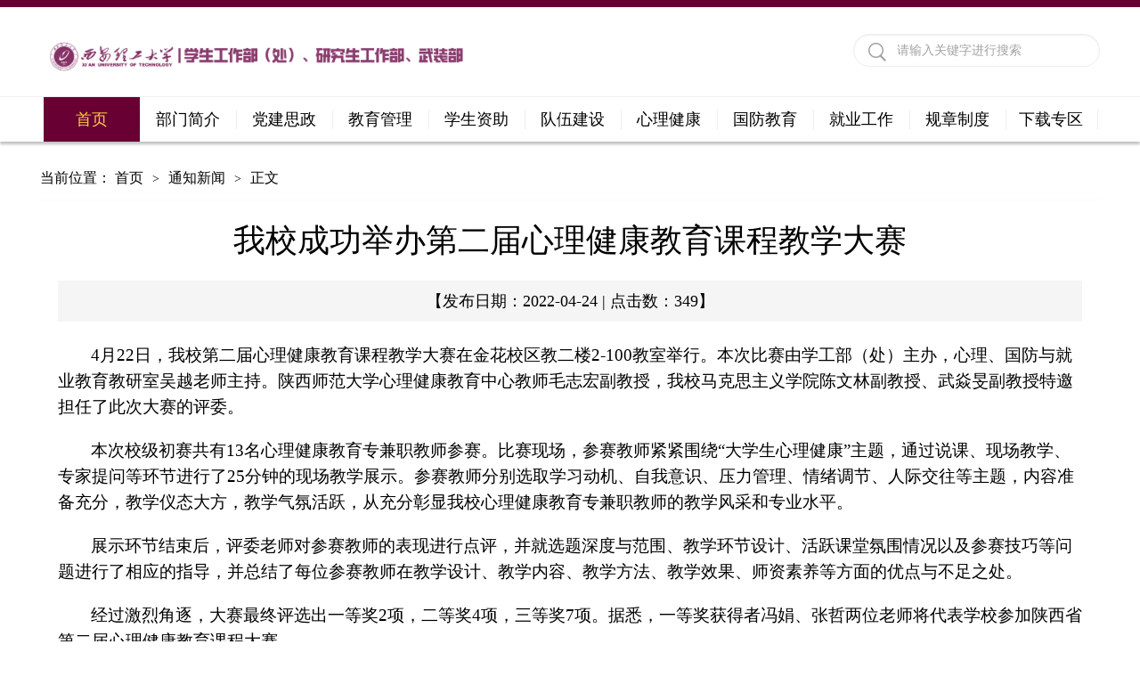

--- FILE ---
content_type: text/html
request_url: https://xsc.xaut.edu.cn/info/1082/2060.htm
body_size: 3875
content:
<!DOCTYPE html>
<html>
<head>
<meta http-equiv="X-UA-Compatible" content="IE=edge,chrome=1">
<meta charset="utf-8" />
<title>我校成功举办第二届心理健康教育课程教学大赛-西安理工大学学生部（处）</title><META Name="keywords" Content="学生处,通知新闻,我校,成功,举办,第二届,第二,二届,心理健康,心理,健康,教育课,教育,课程,教学,大赛" />
<META Name="description" Content="4月22日，我校第二届心理健康教育课程教学大赛在金花校区教二楼2-100教室举行。本次比赛由学工部（处）主办，心理、国防与就业教育教研室吴越老师主持。陕西师范大学心理健康教育中心教师毛志宏副教授，我校马克思主义学院陈文林副教授、武焱旻副教授特邀担任了此次大赛的评委。本次校级初赛共有13名心理健康教育专兼职教师参赛。比赛现场，参赛教师紧紧围绕“大学生心理健康”主题，通过说课、现场教学、专家提问等环节进行了2..." />

<link rel="stylesheet" href="../../style/public.css" />
<link rel="stylesheet" href="../../style/master.css" />

<script type="text/javascript" src="../../js/bdtxk.js"></script>
<script type="text/javascript" src="../../js/SuperSlide.js"></script>




<script type="text/javascript" src="../../js/index.js"></script>
<!--Announced by Visual SiteBuilder 9-->
<link rel="stylesheet" type="text/css" href="../../_sitegray/_sitegray_d.css" />
<script language="javascript" src="../../_sitegray/_sitegray.js"></script>
<!-- CustomerNO:77656262657232306975465753525742000000044152 -->
<link rel="stylesheet" type="text/css" href="../../content.vsb.css" />
<script type="text/javascript" src="/system/resource/js/vsbscreen.min.js" id="_vsbscreen" devices="pc|pad"></script>
<script type="text/javascript" src="/system/resource/js/counter.js"></script>
<script type="text/javascript">_jsq_(1082,'/content.jsp',2060,1439141579)</script>
</head>
<body>
<!--top-->
<div class="stick"></div>
<div class="header cleafix">
    
<!-- 网站logo图片地址请在本组件"内容配置-网站logo"处填写 -->
<a class="logo" href="../../index.htm" onfocus="undefined"><img src="../../images/20200703112438.png" style="height:80px;"></a>
    <script type="text/javascript">
    function _nl_ys_check(){
        
        var keyword = document.getElementById('showkeycode162446').value;
        if(keyword==null||keyword==""){
            alert("请输入你要检索的内容！");
            return false;
        }
        if(window.toFF==1)
        {
            document.getElementById("lucenenewssearchkey162446").value = Simplized(keyword );
        }else
        {
            document.getElementById("lucenenewssearchkey162446").value = keyword;            
        }
        var  base64 = new Base64();
        document.getElementById("lucenenewssearchkey162446").value = base64.encode(document.getElementById("lucenenewssearchkey162446").value);
        new VsbFormFunc().disableAutoEnable(document.getElementById("showkeycode162446"));
        return true;
    } 
</script>
<form action="../../ssjg.jsp?wbtreeid=1082" method="post" id="au1a" name="au1a" onsubmit="return _nl_ys_check()" style="display: inline">
 <input type="hidden" id="lucenenewssearchkey162446" name="lucenenewssearchkey" value=""><input type="hidden" id="_lucenesearchtype162446" name="_lucenesearchtype" value="1"><input type="hidden" id="searchScope162446" name="searchScope" value="0">
<div class="search fr cleafix">
 <span><input type="image" src="../../images/search.png" align="absmiddle" style="cursor: hand"></span>
<input name="showkeycode" id="showkeycode162446" type="text" value="请输入关键字进行搜索" class="searchText" onfocus="if(this.value=='请输入关键字进行搜索')this.value='';" onblur="if(this.value=='')this.value='请输入关键字进行搜索';" />

 </div>
</form>





<script language="javascript" src="/system/resource/js/base64.js"></script><script language="javascript" src="/system/resource/js/formfunc.js"></script>

</div>

<!--nav-->
<div class="nav">
<div class="innav">

<ul class="cleafix">

            <li class="cur"><a class="link" href="../../index.htm" title="首页">首页</a></li>


            <li class="mainmenu">
                <a class="link" href="../../bmjj.htm" title="部门简介">部门简介</a>
            </li>
           
           
           
          
          
           
            <li class="mainmenu">
                <a class="link" href="../../djsz.htm" title="党建思政">党建思政</a>
            </li>
           
           
           
          
          
           
            <li class="mainmenu">
                <a class="link" href="../../jygl.htm" title="教育管理">教育管理</a>
            </li>
           
           
           
          
          
           
            <li class="mainmenu">
                <a class="link" href="http://zzzx.xaut.edu.cn/" target="_blank" title="学生资助">学生资助</a>
            </li>
           
           
           
          
          
           
            <li class="mainmenu">
                <a class="link" href="../../dwjs.htm" title="队伍建设">队伍建设</a>
            </li>
           
           
           
          
          
           
            <li class="mainmenu">
                <a class="link" href="../../xljk.htm" title="心理健康">心理健康</a>
            </li>
           
           
           
          
          
           
            <li class="mainmenu">
                <a class="link" href="../../gfjy.htm" title="国防教育">国防教育</a>
            </li>
           
           
           
          
          
           
            <li class="mainmenu">
                <a class="link" href="http://job.xaut.edu.cn/" target="_blank" title="就业工作">就业工作</a>
            </li>
           
           
           
          
          
           
            <li class="mainmenu">
                <a class="link" href="../../gzzd.htm" title="规章制度">规章制度</a>
            </li>
           
           
           
          
          
           

 <li class="mainmenu mainmenu1">
                <a class="link" href="../../xzzq.htm" title="下载专区">下载专区</a>

            </li>


        </ul>

</div></div>

<!--内页主体部分-->
<div class="vsb-box">
    <div class="vsb-container main" containerid="4" columns="4">
        <div class="vsb-space n_con" columns="1">
            <div class="n_tit cleafix">
    当前位置：
               <a href="../../index.htm">首页</a>
               <font>></font>
               <a href="../../tzxw.htm">通知新闻</a>
               <font>></font>
                正文
</div>


            
<script language="javascript" src="/system/resource/js/dynclicks.js"></script><script language="javascript" src="../../_dwr/interface/NewsvoteDWR.js"></script><script language="javascript" src="../../_dwr/engine.js"></script><script language="javascript" src="/system/resource/js/news/newscontent.js"></script><script language="javascript" src="/system/resource/js/ajax.js"></script><form name="_newscontent_fromname">
<div class="contain_con">
    <h2>我校成功举办第二届心理健康教育课程教学大赛</h2>
   
    <div class="span">【发布日期：2022-04-24 | 点击数：<script>_showDynClicks("wbnews", 1439141579, 2060)</script>】  </div>

    <div id="vsb_content" class="con_con"><div class="v_news_content">
<p style="text-indent: 37px; line-height: 1.75em;"><span style="font-family: 宋体, SimSun;"><span style="font-size: 19px;">4</span><span style="font-size: 19px;">月</span><span style="font-size: 19px;">22</span><span style="font-size: 19px;">日，我校第二届心理健康教育课程教学大赛在金花校区教二楼2-</span><span style="font-size: 19px;">100</span><span style="font-size: 19px;">教室举行。本次比赛由学工部（处）主办，心理、国防与就业教育教研室吴越老师主持。陕西师范大学心理健康教育中心教师毛志宏副教授，我校马克思主义学院陈文林副教授、武焱旻副教授特邀担任了此次大赛的评委。</span></span></p>
<p style="text-indent: 37px; line-height: 1.75em;"><span style="font-family: 宋体, SimSun;"><span style="font-family: 宋体, SimSun; font-size: 19px;"><span style="font-family: 宋体;">本次校级初赛共有</span><span style="font-family: Calibri;">1</span></span><span style="font-family: calibri; font-size: 19px;">3</span><span style="font-family: 宋体, SimSun; font-size: 19px;"><span style="font-family: 宋体;">名心理健康教育专兼职教师参赛。比赛现场，参赛教师紧紧围绕</span>“大学生心理健康”主题，通过说课、现场教学、专家提问<span style="font-family: 宋体;">等环节进行了</span><span style="font-family: Calibri;">25</span><span style="font-family: 宋体;">分钟的现场教学展示。参赛教师分别选取学习动机、自我意识、压力管理、情绪调节、人际交往等主题，内容准备充分，教学仪态大方，教学气氛活跃，从充分彰显我校心理健康教育专兼职教师的教学风采和专业水平。</span></span></span></p>
<p style="text-indent: 37px; line-height: 1.75em;"><span style="font-family: 宋体, SimSun; font-size: 19px;">展示环节结束后，评委老师对参赛教师的表现进行点评，并就选题深度与范围、教学环节设计、活跃课堂氛围情况以及参赛技巧等问题进行了相应的指导，并总结了每位参赛教师在教学设计、教学内容、教学方法、教学效果、师资素养等方面的优点与不足之处。</span></p>
<p style="text-indent: 37px; line-height: 1.75em;"><span style="font-family: 宋体, SimSun;"><span style="font-family: 宋体, SimSun; font-size: 19px;">经过激烈角逐，大赛最终评选出一等奖</span><span style="font-family: calibri; font-size: 19px;">2</span><span style="font-family: 宋体, SimSun; font-size: 19px;">项，二等奖</span><span style="font-family: calibri; font-size: 19px;">4</span><span style="font-family: 宋体, SimSun; font-size: 19px;">项，三等奖</span><span style="font-family: calibri; font-size: 19px;">7</span><span style="font-family: 宋体, SimSun; font-size: 19px;">项。据悉，一等奖获得者冯娟、张哲两位老师将代表学校参加陕西省第二届心理健康教育课程大赛。</span></span></p>
<p style="text-indent: 37px; line-height: 1.75em;"><span style="font-family: 宋体, SimSun; font-size: 19px;">学校历来高度重视学生心理健康教育工作，课程教学是大学生心理健康教育工作的重要组成部分，本次教学比赛是提高我校心理健康教育教学水平的大练兵，是改进教学方法和教学模式的新尝试，本次教学比赛的成功举办必将推动我校心理健康教育工作迈向新台阶。</span></p>
<p><br /></p>
</div>

           <div class="con_bm cleafix">
                       
                        <a href="javascript:window.opener=null;window.open('','_self');window.close();" class="close">关闭</a>
                        <a href="javascript:window.print()" class="dy">打印</a>
                    </div>       




</div><div id="div_vote_id"></div>






       
    



 
   
</div>
</form>

        </div>
    </div>
</div>




<!--footer-->



<DIV class="footer">


<!--footthree-->
<DIV class="footthree">
<DIV class="foot cleafix">
<DIV class="foott_l fl">
<P><script language="javascript" src="/system/resource/js/news/mp4video.js"></script>
<p>联系电话：029-82312772 &nbsp; &nbsp;邮箱：xgb@xaut.edu.cn</p> 
<p>地址：陕西省西安市金花南路5号 | 邮编：710048</p></P></DIV>
<DIV class="foott_r fr">    
           
              
                    
                        <img src="../../images/1.png" border="0" width="77" height="77">
                    
               
     
</DIV>
<DIV style="float: right; padding-top: 30px; padding-right: 10px"><ul>
		<li><a href="javascript:void(0);" title="手机版" onclick="_vsb_multiscreen.setDevice('mobile')"><font style="color:#fff">手机版</a></font></li>
</ul></DIV></DIV></DIV></DIV>

</BODY></HTML>


--- FILE ---
content_type: text/html;charset=UTF-8
request_url: https://xsc.xaut.edu.cn/system/resource/code/news/click/dynclicks.jsp?clickid=2060&owner=1439141579&clicktype=wbnews
body_size: 78
content:
349

--- FILE ---
content_type: text/css
request_url: https://xsc.xaut.edu.cn/content.vsb.css
body_size: 145
content:
.logo img{vertical-align:middle !important;}
#vsb_content_2 div{text-indent:0 !important;}
#vsb_content_2 a{text-decoration:none !important;color:#878787 !important;}

#vsb_content_2 p{ font-size:15px !important;}
